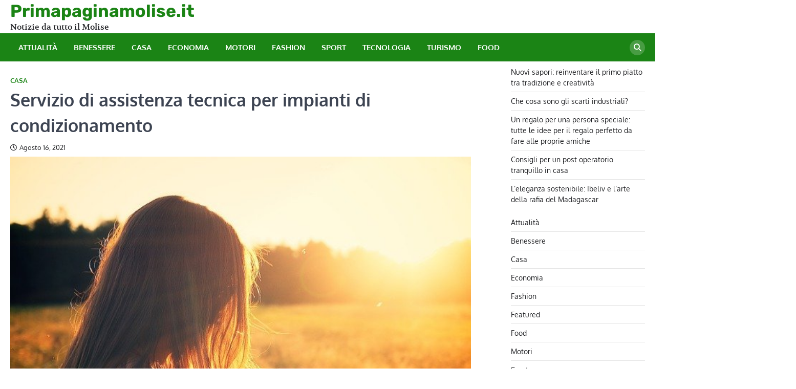

--- FILE ---
content_type: text/html; charset=UTF-8
request_url: https://www.primapaginamolise.it/servizio-di-assistenza-tecnica-per-impianti-di-condizionamento/
body_size: 38289
content:
<!doctype html>
<html lang="it-IT">
<head>
	<meta charset="UTF-8">
	<meta name="viewport" content="width=device-width, initial-scale=1">
	<link rel="profile" href="https://gmpg.org/xfn/11">

	<title>Servizio di assistenza tecnica per impianti di condizionamento &#8211; Primapaginamolise.it</title>
<meta name='robots' content='max-image-preview:large' />
	<style>img:is([sizes="auto" i], [sizes^="auto," i]) { contain-intrinsic-size: 3000px 1500px }</style>
	<link rel="alternate" type="application/rss+xml" title="Primapaginamolise.it &raquo; Feed" href="https://www.primapaginamolise.it/feed/" />
<script>
window._wpemojiSettings = {"baseUrl":"https:\/\/s.w.org\/images\/core\/emoji\/15.0.3\/72x72\/","ext":".png","svgUrl":"https:\/\/s.w.org\/images\/core\/emoji\/15.0.3\/svg\/","svgExt":".svg","source":{"concatemoji":"https:\/\/www.primapaginamolise.it\/wp-includes\/js\/wp-emoji-release.min.js?ver=6.7.4"}};
/*! This file is auto-generated */
!function(i,n){var o,s,e;function c(e){try{var t={supportTests:e,timestamp:(new Date).valueOf()};sessionStorage.setItem(o,JSON.stringify(t))}catch(e){}}function p(e,t,n){e.clearRect(0,0,e.canvas.width,e.canvas.height),e.fillText(t,0,0);var t=new Uint32Array(e.getImageData(0,0,e.canvas.width,e.canvas.height).data),r=(e.clearRect(0,0,e.canvas.width,e.canvas.height),e.fillText(n,0,0),new Uint32Array(e.getImageData(0,0,e.canvas.width,e.canvas.height).data));return t.every(function(e,t){return e===r[t]})}function u(e,t,n){switch(t){case"flag":return n(e,"\ud83c\udff3\ufe0f\u200d\u26a7\ufe0f","\ud83c\udff3\ufe0f\u200b\u26a7\ufe0f")?!1:!n(e,"\ud83c\uddfa\ud83c\uddf3","\ud83c\uddfa\u200b\ud83c\uddf3")&&!n(e,"\ud83c\udff4\udb40\udc67\udb40\udc62\udb40\udc65\udb40\udc6e\udb40\udc67\udb40\udc7f","\ud83c\udff4\u200b\udb40\udc67\u200b\udb40\udc62\u200b\udb40\udc65\u200b\udb40\udc6e\u200b\udb40\udc67\u200b\udb40\udc7f");case"emoji":return!n(e,"\ud83d\udc26\u200d\u2b1b","\ud83d\udc26\u200b\u2b1b")}return!1}function f(e,t,n){var r="undefined"!=typeof WorkerGlobalScope&&self instanceof WorkerGlobalScope?new OffscreenCanvas(300,150):i.createElement("canvas"),a=r.getContext("2d",{willReadFrequently:!0}),o=(a.textBaseline="top",a.font="600 32px Arial",{});return e.forEach(function(e){o[e]=t(a,e,n)}),o}function t(e){var t=i.createElement("script");t.src=e,t.defer=!0,i.head.appendChild(t)}"undefined"!=typeof Promise&&(o="wpEmojiSettingsSupports",s=["flag","emoji"],n.supports={everything:!0,everythingExceptFlag:!0},e=new Promise(function(e){i.addEventListener("DOMContentLoaded",e,{once:!0})}),new Promise(function(t){var n=function(){try{var e=JSON.parse(sessionStorage.getItem(o));if("object"==typeof e&&"number"==typeof e.timestamp&&(new Date).valueOf()<e.timestamp+604800&&"object"==typeof e.supportTests)return e.supportTests}catch(e){}return null}();if(!n){if("undefined"!=typeof Worker&&"undefined"!=typeof OffscreenCanvas&&"undefined"!=typeof URL&&URL.createObjectURL&&"undefined"!=typeof Blob)try{var e="postMessage("+f.toString()+"("+[JSON.stringify(s),u.toString(),p.toString()].join(",")+"));",r=new Blob([e],{type:"text/javascript"}),a=new Worker(URL.createObjectURL(r),{name:"wpTestEmojiSupports"});return void(a.onmessage=function(e){c(n=e.data),a.terminate(),t(n)})}catch(e){}c(n=f(s,u,p))}t(n)}).then(function(e){for(var t in e)n.supports[t]=e[t],n.supports.everything=n.supports.everything&&n.supports[t],"flag"!==t&&(n.supports.everythingExceptFlag=n.supports.everythingExceptFlag&&n.supports[t]);n.supports.everythingExceptFlag=n.supports.everythingExceptFlag&&!n.supports.flag,n.DOMReady=!1,n.readyCallback=function(){n.DOMReady=!0}}).then(function(){return e}).then(function(){var e;n.supports.everything||(n.readyCallback(),(e=n.source||{}).concatemoji?t(e.concatemoji):e.wpemoji&&e.twemoji&&(t(e.twemoji),t(e.wpemoji)))}))}((window,document),window._wpemojiSettings);
</script>
<style id='wp-emoji-styles-inline-css'>

	img.wp-smiley, img.emoji {
		display: inline !important;
		border: none !important;
		box-shadow: none !important;
		height: 1em !important;
		width: 1em !important;
		margin: 0 0.07em !important;
		vertical-align: -0.1em !important;
		background: none !important;
		padding: 0 !important;
	}
</style>
<link rel='stylesheet' id='wp-block-library-css' href='https://www.primapaginamolise.it/wp-includes/css/dist/block-library/style.min.css?ver=6.7.4' media='all' />
<style id='wp-block-library-theme-inline-css'>
.wp-block-audio :where(figcaption){color:#555;font-size:13px;text-align:center}.is-dark-theme .wp-block-audio :where(figcaption){color:#ffffffa6}.wp-block-audio{margin:0 0 1em}.wp-block-code{border:1px solid #ccc;border-radius:4px;font-family:Menlo,Consolas,monaco,monospace;padding:.8em 1em}.wp-block-embed :where(figcaption){color:#555;font-size:13px;text-align:center}.is-dark-theme .wp-block-embed :where(figcaption){color:#ffffffa6}.wp-block-embed{margin:0 0 1em}.blocks-gallery-caption{color:#555;font-size:13px;text-align:center}.is-dark-theme .blocks-gallery-caption{color:#ffffffa6}:root :where(.wp-block-image figcaption){color:#555;font-size:13px;text-align:center}.is-dark-theme :root :where(.wp-block-image figcaption){color:#ffffffa6}.wp-block-image{margin:0 0 1em}.wp-block-pullquote{border-bottom:4px solid;border-top:4px solid;color:currentColor;margin-bottom:1.75em}.wp-block-pullquote cite,.wp-block-pullquote footer,.wp-block-pullquote__citation{color:currentColor;font-size:.8125em;font-style:normal;text-transform:uppercase}.wp-block-quote{border-left:.25em solid;margin:0 0 1.75em;padding-left:1em}.wp-block-quote cite,.wp-block-quote footer{color:currentColor;font-size:.8125em;font-style:normal;position:relative}.wp-block-quote:where(.has-text-align-right){border-left:none;border-right:.25em solid;padding-left:0;padding-right:1em}.wp-block-quote:where(.has-text-align-center){border:none;padding-left:0}.wp-block-quote.is-large,.wp-block-quote.is-style-large,.wp-block-quote:where(.is-style-plain){border:none}.wp-block-search .wp-block-search__label{font-weight:700}.wp-block-search__button{border:1px solid #ccc;padding:.375em .625em}:where(.wp-block-group.has-background){padding:1.25em 2.375em}.wp-block-separator.has-css-opacity{opacity:.4}.wp-block-separator{border:none;border-bottom:2px solid;margin-left:auto;margin-right:auto}.wp-block-separator.has-alpha-channel-opacity{opacity:1}.wp-block-separator:not(.is-style-wide):not(.is-style-dots){width:100px}.wp-block-separator.has-background:not(.is-style-dots){border-bottom:none;height:1px}.wp-block-separator.has-background:not(.is-style-wide):not(.is-style-dots){height:2px}.wp-block-table{margin:0 0 1em}.wp-block-table td,.wp-block-table th{word-break:normal}.wp-block-table :where(figcaption){color:#555;font-size:13px;text-align:center}.is-dark-theme .wp-block-table :where(figcaption){color:#ffffffa6}.wp-block-video :where(figcaption){color:#555;font-size:13px;text-align:center}.is-dark-theme .wp-block-video :where(figcaption){color:#ffffffa6}.wp-block-video{margin:0 0 1em}:root :where(.wp-block-template-part.has-background){margin-bottom:0;margin-top:0;padding:1.25em 2.375em}
</style>
<style id='classic-theme-styles-inline-css'>
/*! This file is auto-generated */
.wp-block-button__link{color:#fff;background-color:#32373c;border-radius:9999px;box-shadow:none;text-decoration:none;padding:calc(.667em + 2px) calc(1.333em + 2px);font-size:1.125em}.wp-block-file__button{background:#32373c;color:#fff;text-decoration:none}
</style>
<style id='global-styles-inline-css'>
:root{--wp--preset--aspect-ratio--square: 1;--wp--preset--aspect-ratio--4-3: 4/3;--wp--preset--aspect-ratio--3-4: 3/4;--wp--preset--aspect-ratio--3-2: 3/2;--wp--preset--aspect-ratio--2-3: 2/3;--wp--preset--aspect-ratio--16-9: 16/9;--wp--preset--aspect-ratio--9-16: 9/16;--wp--preset--color--black: #000000;--wp--preset--color--cyan-bluish-gray: #abb8c3;--wp--preset--color--white: #ffffff;--wp--preset--color--pale-pink: #f78da7;--wp--preset--color--vivid-red: #cf2e2e;--wp--preset--color--luminous-vivid-orange: #ff6900;--wp--preset--color--luminous-vivid-amber: #fcb900;--wp--preset--color--light-green-cyan: #7bdcb5;--wp--preset--color--vivid-green-cyan: #00d084;--wp--preset--color--pale-cyan-blue: #8ed1fc;--wp--preset--color--vivid-cyan-blue: #0693e3;--wp--preset--color--vivid-purple: #9b51e0;--wp--preset--gradient--vivid-cyan-blue-to-vivid-purple: linear-gradient(135deg,rgba(6,147,227,1) 0%,rgb(155,81,224) 100%);--wp--preset--gradient--light-green-cyan-to-vivid-green-cyan: linear-gradient(135deg,rgb(122,220,180) 0%,rgb(0,208,130) 100%);--wp--preset--gradient--luminous-vivid-amber-to-luminous-vivid-orange: linear-gradient(135deg,rgba(252,185,0,1) 0%,rgba(255,105,0,1) 100%);--wp--preset--gradient--luminous-vivid-orange-to-vivid-red: linear-gradient(135deg,rgba(255,105,0,1) 0%,rgb(207,46,46) 100%);--wp--preset--gradient--very-light-gray-to-cyan-bluish-gray: linear-gradient(135deg,rgb(238,238,238) 0%,rgb(169,184,195) 100%);--wp--preset--gradient--cool-to-warm-spectrum: linear-gradient(135deg,rgb(74,234,220) 0%,rgb(151,120,209) 20%,rgb(207,42,186) 40%,rgb(238,44,130) 60%,rgb(251,105,98) 80%,rgb(254,248,76) 100%);--wp--preset--gradient--blush-light-purple: linear-gradient(135deg,rgb(255,206,236) 0%,rgb(152,150,240) 100%);--wp--preset--gradient--blush-bordeaux: linear-gradient(135deg,rgb(254,205,165) 0%,rgb(254,45,45) 50%,rgb(107,0,62) 100%);--wp--preset--gradient--luminous-dusk: linear-gradient(135deg,rgb(255,203,112) 0%,rgb(199,81,192) 50%,rgb(65,88,208) 100%);--wp--preset--gradient--pale-ocean: linear-gradient(135deg,rgb(255,245,203) 0%,rgb(182,227,212) 50%,rgb(51,167,181) 100%);--wp--preset--gradient--electric-grass: linear-gradient(135deg,rgb(202,248,128) 0%,rgb(113,206,126) 100%);--wp--preset--gradient--midnight: linear-gradient(135deg,rgb(2,3,129) 0%,rgb(40,116,252) 100%);--wp--preset--font-size--small: 13px;--wp--preset--font-size--medium: 20px;--wp--preset--font-size--large: 36px;--wp--preset--font-size--x-large: 42px;--wp--preset--spacing--20: 0.44rem;--wp--preset--spacing--30: 0.67rem;--wp--preset--spacing--40: 1rem;--wp--preset--spacing--50: 1.5rem;--wp--preset--spacing--60: 2.25rem;--wp--preset--spacing--70: 3.38rem;--wp--preset--spacing--80: 5.06rem;--wp--preset--shadow--natural: 6px 6px 9px rgba(0, 0, 0, 0.2);--wp--preset--shadow--deep: 12px 12px 50px rgba(0, 0, 0, 0.4);--wp--preset--shadow--sharp: 6px 6px 0px rgba(0, 0, 0, 0.2);--wp--preset--shadow--outlined: 6px 6px 0px -3px rgba(255, 255, 255, 1), 6px 6px rgba(0, 0, 0, 1);--wp--preset--shadow--crisp: 6px 6px 0px rgba(0, 0, 0, 1);}:where(.is-layout-flex){gap: 0.5em;}:where(.is-layout-grid){gap: 0.5em;}body .is-layout-flex{display: flex;}.is-layout-flex{flex-wrap: wrap;align-items: center;}.is-layout-flex > :is(*, div){margin: 0;}body .is-layout-grid{display: grid;}.is-layout-grid > :is(*, div){margin: 0;}:where(.wp-block-columns.is-layout-flex){gap: 2em;}:where(.wp-block-columns.is-layout-grid){gap: 2em;}:where(.wp-block-post-template.is-layout-flex){gap: 1.25em;}:where(.wp-block-post-template.is-layout-grid){gap: 1.25em;}.has-black-color{color: var(--wp--preset--color--black) !important;}.has-cyan-bluish-gray-color{color: var(--wp--preset--color--cyan-bluish-gray) !important;}.has-white-color{color: var(--wp--preset--color--white) !important;}.has-pale-pink-color{color: var(--wp--preset--color--pale-pink) !important;}.has-vivid-red-color{color: var(--wp--preset--color--vivid-red) !important;}.has-luminous-vivid-orange-color{color: var(--wp--preset--color--luminous-vivid-orange) !important;}.has-luminous-vivid-amber-color{color: var(--wp--preset--color--luminous-vivid-amber) !important;}.has-light-green-cyan-color{color: var(--wp--preset--color--light-green-cyan) !important;}.has-vivid-green-cyan-color{color: var(--wp--preset--color--vivid-green-cyan) !important;}.has-pale-cyan-blue-color{color: var(--wp--preset--color--pale-cyan-blue) !important;}.has-vivid-cyan-blue-color{color: var(--wp--preset--color--vivid-cyan-blue) !important;}.has-vivid-purple-color{color: var(--wp--preset--color--vivid-purple) !important;}.has-black-background-color{background-color: var(--wp--preset--color--black) !important;}.has-cyan-bluish-gray-background-color{background-color: var(--wp--preset--color--cyan-bluish-gray) !important;}.has-white-background-color{background-color: var(--wp--preset--color--white) !important;}.has-pale-pink-background-color{background-color: var(--wp--preset--color--pale-pink) !important;}.has-vivid-red-background-color{background-color: var(--wp--preset--color--vivid-red) !important;}.has-luminous-vivid-orange-background-color{background-color: var(--wp--preset--color--luminous-vivid-orange) !important;}.has-luminous-vivid-amber-background-color{background-color: var(--wp--preset--color--luminous-vivid-amber) !important;}.has-light-green-cyan-background-color{background-color: var(--wp--preset--color--light-green-cyan) !important;}.has-vivid-green-cyan-background-color{background-color: var(--wp--preset--color--vivid-green-cyan) !important;}.has-pale-cyan-blue-background-color{background-color: var(--wp--preset--color--pale-cyan-blue) !important;}.has-vivid-cyan-blue-background-color{background-color: var(--wp--preset--color--vivid-cyan-blue) !important;}.has-vivid-purple-background-color{background-color: var(--wp--preset--color--vivid-purple) !important;}.has-black-border-color{border-color: var(--wp--preset--color--black) !important;}.has-cyan-bluish-gray-border-color{border-color: var(--wp--preset--color--cyan-bluish-gray) !important;}.has-white-border-color{border-color: var(--wp--preset--color--white) !important;}.has-pale-pink-border-color{border-color: var(--wp--preset--color--pale-pink) !important;}.has-vivid-red-border-color{border-color: var(--wp--preset--color--vivid-red) !important;}.has-luminous-vivid-orange-border-color{border-color: var(--wp--preset--color--luminous-vivid-orange) !important;}.has-luminous-vivid-amber-border-color{border-color: var(--wp--preset--color--luminous-vivid-amber) !important;}.has-light-green-cyan-border-color{border-color: var(--wp--preset--color--light-green-cyan) !important;}.has-vivid-green-cyan-border-color{border-color: var(--wp--preset--color--vivid-green-cyan) !important;}.has-pale-cyan-blue-border-color{border-color: var(--wp--preset--color--pale-cyan-blue) !important;}.has-vivid-cyan-blue-border-color{border-color: var(--wp--preset--color--vivid-cyan-blue) !important;}.has-vivid-purple-border-color{border-color: var(--wp--preset--color--vivid-purple) !important;}.has-vivid-cyan-blue-to-vivid-purple-gradient-background{background: var(--wp--preset--gradient--vivid-cyan-blue-to-vivid-purple) !important;}.has-light-green-cyan-to-vivid-green-cyan-gradient-background{background: var(--wp--preset--gradient--light-green-cyan-to-vivid-green-cyan) !important;}.has-luminous-vivid-amber-to-luminous-vivid-orange-gradient-background{background: var(--wp--preset--gradient--luminous-vivid-amber-to-luminous-vivid-orange) !important;}.has-luminous-vivid-orange-to-vivid-red-gradient-background{background: var(--wp--preset--gradient--luminous-vivid-orange-to-vivid-red) !important;}.has-very-light-gray-to-cyan-bluish-gray-gradient-background{background: var(--wp--preset--gradient--very-light-gray-to-cyan-bluish-gray) !important;}.has-cool-to-warm-spectrum-gradient-background{background: var(--wp--preset--gradient--cool-to-warm-spectrum) !important;}.has-blush-light-purple-gradient-background{background: var(--wp--preset--gradient--blush-light-purple) !important;}.has-blush-bordeaux-gradient-background{background: var(--wp--preset--gradient--blush-bordeaux) !important;}.has-luminous-dusk-gradient-background{background: var(--wp--preset--gradient--luminous-dusk) !important;}.has-pale-ocean-gradient-background{background: var(--wp--preset--gradient--pale-ocean) !important;}.has-electric-grass-gradient-background{background: var(--wp--preset--gradient--electric-grass) !important;}.has-midnight-gradient-background{background: var(--wp--preset--gradient--midnight) !important;}.has-small-font-size{font-size: var(--wp--preset--font-size--small) !important;}.has-medium-font-size{font-size: var(--wp--preset--font-size--medium) !important;}.has-large-font-size{font-size: var(--wp--preset--font-size--large) !important;}.has-x-large-font-size{font-size: var(--wp--preset--font-size--x-large) !important;}
:where(.wp-block-post-template.is-layout-flex){gap: 1.25em;}:where(.wp-block-post-template.is-layout-grid){gap: 1.25em;}
:where(.wp-block-columns.is-layout-flex){gap: 2em;}:where(.wp-block-columns.is-layout-grid){gap: 2em;}
:root :where(.wp-block-pullquote){font-size: 1.5em;line-height: 1.6;}
</style>
<link rel='stylesheet' id='news-center-slick-style-css' href='https://www.primapaginamolise.it/wp-content/themes/news-center/assets/css/slick.min.css?ver=1.8.1' media='all' />
<link rel='stylesheet' id='news-center-fontawesome-style-css' href='https://www.primapaginamolise.it/wp-content/themes/news-center/assets/css/fontawesome.min.css?ver=6.4.2' media='all' />
<link rel='stylesheet' id='news-center-google-fonts-css' href='https://www.primapaginamolise.it/wp-content/fonts/be666a8242cd9a5b0931613acbe9f6dd.css' media='all' />
<link rel='stylesheet' id='news-center-style-css' href='https://www.primapaginamolise.it/wp-content/themes/news-center/style.css?ver=1.1.1' media='all' />
<style id='news-center-style-inline-css'>

    /* Color */
    :root {
        --header-text-color: #1b8415;
    }
    
    /* Typograhpy */
    :root {
        --font-heading: "Volkhov", serif;
        --font-main: -apple-system, BlinkMacSystemFont,"Oxygen", "Segoe UI", Roboto, Oxygen-Sans, Ubuntu, Cantarell, "Helvetica Neue", sans-serif;
    }

    body,
	button, input, select, optgroup, textarea {
        font-family: "Oxygen", serif;
	}

	.site-title a {
        font-family: "Rubik", serif;
	}
    
	.site-description {
        font-family: "Volkhov", serif;
	}
    
</style>
<link rel='stylesheet' id='universal-news-style-css' href='https://www.primapaginamolise.it/wp-content/themes/universal-news/style.css?ver=1.0.2' media='all' />
<script src="https://www.primapaginamolise.it/wp-includes/js/jquery/jquery.min.js?ver=3.7.1" id="jquery-core-js"></script>
<script src="https://www.primapaginamolise.it/wp-includes/js/jquery/jquery-migrate.min.js?ver=3.4.1" id="jquery-migrate-js"></script>
<link rel="https://api.w.org/" href="https://www.primapaginamolise.it/wp-json/" /><link rel="alternate" title="JSON" type="application/json" href="https://www.primapaginamolise.it/wp-json/wp/v2/posts/3156" /><link rel="EditURI" type="application/rsd+xml" title="RSD" href="https://www.primapaginamolise.it/xmlrpc.php?rsd" />
<meta name="generator" content="WordPress 6.7.4" />
<link rel="canonical" href="https://www.primapaginamolise.it/servizio-di-assistenza-tecnica-per-impianti-di-condizionamento/" />
<link rel='shortlink' href='https://www.primapaginamolise.it/?p=3156' />
<link rel="alternate" title="oEmbed (JSON)" type="application/json+oembed" href="https://www.primapaginamolise.it/wp-json/oembed/1.0/embed?url=https%3A%2F%2Fwww.primapaginamolise.it%2Fservizio-di-assistenza-tecnica-per-impianti-di-condizionamento%2F" />
<link rel="alternate" title="oEmbed (XML)" type="text/xml+oembed" href="https://www.primapaginamolise.it/wp-json/oembed/1.0/embed?url=https%3A%2F%2Fwww.primapaginamolise.it%2Fservizio-di-assistenza-tecnica-per-impianti-di-condizionamento%2F&#038;format=xml" />

<style type="text/css" id="breadcrumb-trail-css">.trail-items li::after {content: "/";}</style>
</head>

<body class="post-template-default single single-post postid-3156 single-format-standard wp-embed-responsive right-sidebar">
		<div id="page" class="site">
		<a class="skip-link screen-reader-text" href="#primary">Skip to content</a>
		<div id="loader">
			<div class="loader-container">
				<div id="preloader" class="style-2">
					<div class="dot"></div>
				</div>
			</div>
		</div><!-- #loader -->
		<header id="masthead" class="site-header">
						<div class="middle-header-part " style="background-image: url('')">
				<div class="ascendoor-wrapper">
					<div class="middle-header-wrapper">
						<div class="site-branding">
														<div class="site-identity">
																<p class="site-title"><a href="https://www.primapaginamolise.it/" rel="home">Primapaginamolise.it</a></p>
																<p class="site-description">Notizie da tutto il Molise</p>
														</div>
					</div><!-- .site-branding -->
									</div>
			</div>
		</div>

		<div class="bottom-header-part-outer">
			<div class="bottom-header-part">
				<div class="ascendoor-wrapper">
					<div class="bottom-header-wrapper">
						<div class="navigation-part">
							<nav id="site-navigation" class="main-navigation">
								<button class="menu-toggle" aria-controls="primary-menu" aria-expanded="false">
									<span></span>
									<span></span>
									<span></span>
								</button>
								<div class="main-navigation-links">
									<div class="menu-main-container"><ul id="menu-main" class="menu"><li id="menu-item-3015" class="menu-item menu-item-type-taxonomy menu-item-object-category menu-item-3015"><a href="https://www.primapaginamolise.it/category/attualita/">Attualità</a></li>
<li id="menu-item-3007" class="menu-item menu-item-type-taxonomy menu-item-object-category menu-item-3007"><a href="https://www.primapaginamolise.it/category/benessere/">Benessere</a></li>
<li id="menu-item-3008" class="menu-item menu-item-type-taxonomy menu-item-object-category current-post-ancestor current-menu-parent current-post-parent menu-item-3008"><a href="https://www.primapaginamolise.it/category/casa/">Casa</a></li>
<li id="menu-item-3009" class="menu-item menu-item-type-taxonomy menu-item-object-category menu-item-3009"><a href="https://www.primapaginamolise.it/category/economia/">Economia</a></li>
<li id="menu-item-3010" class="menu-item menu-item-type-taxonomy menu-item-object-category menu-item-3010"><a href="https://www.primapaginamolise.it/category/motori/">Motori</a></li>
<li id="menu-item-3011" class="menu-item menu-item-type-taxonomy menu-item-object-category menu-item-3011"><a href="https://www.primapaginamolise.it/category/fashion/">Fashion</a></li>
<li id="menu-item-3012" class="menu-item menu-item-type-taxonomy menu-item-object-category menu-item-3012"><a href="https://www.primapaginamolise.it/category/sport/">Sport</a></li>
<li id="menu-item-3013" class="menu-item menu-item-type-taxonomy menu-item-object-category menu-item-3013"><a href="https://www.primapaginamolise.it/category/tecnologia/">Tecnologia</a></li>
<li id="menu-item-3014" class="menu-item menu-item-type-taxonomy menu-item-object-category menu-item-3014"><a href="https://www.primapaginamolise.it/category/turismo/">Turismo</a></li>
<li id="menu-item-3016" class="menu-item menu-item-type-taxonomy menu-item-object-category menu-item-3016"><a href="https://www.primapaginamolise.it/category/food/">Food</a></li>
</ul></div>								</div>
							</nav><!-- #site-navigation -->
						</div>
						<div class="header-search">
							<div class="header-search-wrap">
								<a href="#" title="Search" class="header-search-icon">
									<i class="fa fa-search"></i>
								</a>
								<div class="header-search-form">
									<form role="search" method="get" class="search-form" action="https://www.primapaginamolise.it/">
				<label>
					<span class="screen-reader-text">Ricerca per:</span>
					<input type="search" class="search-field" placeholder="Cerca &hellip;" value="" name="s" />
				</label>
				<input type="submit" class="search-submit" value="Cerca" />
			</form>								</div>
							</div>
						</div>
					</div>
				</div>
			</div>
		</div>
	</header><!-- #masthead -->

			<div id="content" class="site-content">
			<div class="ascendoor-wrapper">
				<div class="ascendoor-page">
						<main id="primary" class="site-main">

		
<article id="post-3156" class="post-3156 post type-post status-publish format-standard has-post-thumbnail hentry category-casa">
	<div class="mag-post-single">
		<div class="mag-post-detail">
			<div class="mag-post-category">
				<a href="https://www.primapaginamolise.it/category/casa/">Casa</a>			</div>
			<header class="entry-header">
				<h1 class="entry-title">Servizio di assistenza tecnica per impianti di condizionamento</h1>					<div class="mag-post-meta">
						<span class="post-date"><a href="https://www.primapaginamolise.it/servizio-di-assistenza-tecnica-per-impianti-di-condizionamento/" rel="bookmark"><i class="far fa-clock"></i><time class="entry-date published updated" datetime="2021-08-16T18:44:06+00:00">Agosto 16, 2021</time></a></span>					</div>
							</header><!-- .entry-header -->
		</div>
	</div>
	
			<div class="post-thumbnail">
				<img width="640" height="425" src="https://www.primapaginamolise.it/wp-content/uploads/2021/08/summerfield-336672_640.jpg" class="attachment-post-thumbnail size-post-thumbnail wp-post-image" alt="" decoding="async" fetchpriority="high" srcset="https://www.primapaginamolise.it/wp-content/uploads/2021/08/summerfield-336672_640.jpg 640w, https://www.primapaginamolise.it/wp-content/uploads/2021/08/summerfield-336672_640-300x199.jpg 300w, https://www.primapaginamolise.it/wp-content/uploads/2021/08/summerfield-336672_640-632x420.jpg 632w" sizes="(max-width: 640px) 100vw, 640px" />			</div><!-- .post-thumbnail -->

		
	<div class="entry-content">
		<p>Il condizionatore è un apparecchio oggi molto diffuso anche negli ambienti residenziali, in quanto consente di migliorare il livello di comfort abitativo e di godere di un clima piacevole anche nei mesi più caldi e afosi.</p>
<p>&nbsp;</p>
<p>Il mercato offre oggi una vasta gamma di modelli adatti a risolvere ogni genere di esigenza e ideali in ogni ambiente, dal piccolo appartamento al grande ufficio, tuttavia per effettuare la scelta ideale è necessario valutare le caratteristiche e le prestazioni con attenzione, per rendersi conto se possono essere in sintonia con le proprie esigenze personali.</p>
<p>&nbsp;</p>
<p>Per trovare il condizionatore perfetto, la soluzione ideale è quella di rivolgersi ad un centro specializzato nell’installazione, assistenza tecnica e riparazione di climatizzatori e condizionatori, in grado di offrire un servizio di consulenza e orientamento nella scelta del miglior apparecchio e di fornire assistenza in caso di guasti e anomalie.</p>
<p>&nbsp;</p>
<p>Il servizio proposto dal centro di <a href="https://www.assistenzacondizionatoriviterbo.it/">www.assistenzacondizionatoriviterbo.it</a> risponde ad ogni richiesta e necessità, permettendo ai propri clienti la possibilità di scegliere il modello di condizionatore perfetto per la propria casa e per le preferenze in fatto di budget e di clima.</p>
<p>&nbsp;</p>
<p>La scelta del condizionatore dipende da diversi fattori: le dimensioni dell’ambiente, il clima e la percentuale di umidità, la presenza di una o più persone in casa nelle diverse ore del giorno e, ovviamente, il costo.</p>
<p>&nbsp;</p>
<p>Tuttavia, con un investimento non troppo oneroso, oggi è possibile acquistare un condizionatore di ottima qualità, efficiente e dalle <a href="https://www.primapaginamolise.it/manutenzione-condizionatori-tutto-quello-che-devi-sapere-sui-filtri-dellaria/">prestazioni elevate</a>.</p>
<p>&nbsp;</p>
<h2>Assistenza tecnica per gli impianti di climatizzazione</h2>
<p>&nbsp;</p>
<p>Oltre alla fornitura e all’installazione dell’apparecchio, un centro specializzato è in grado anche di fornire un servizio completo di assistenza tecnica e manutenzione, sia in caso di guasti e problemi, sia per quanto riguarda i controlli periodici e le revisioni.</p>
<p>&nbsp;</p>
<p>Per garantire sempre un’ottima efficienza, il condizionatore deve essere infatti sottoposto a regolari controlli, soprattutto per quanto riguarda i componenti idraulici e il circuito refrigerante.</p>
<p>&nbsp;</p>
<p>Qualsiasi tipo di intervento su un condizionatore deve essere effettuato esclusivamente da tecnici specializzati, considerando che si tratta si di un apparecchio nel quale, appunto, è presente un liquido refrigerante che non deve assolutamente essere diffuso nell’ambiente.</p>
	</div><!-- .entry-content -->

	<footer class="entry-footer">
			</footer><!-- .entry-footer -->

				<div class="ascendoor-author-box">
				<div class="author-img">
					<img src="https://secure.gravatar.com/avatar/9414b6eea6932fae0591464655658666?s=120&#038;d=mm&#038;r=g" alt="Grey">
				</div>
				<div class="author-details">
					<h3 class="author-name">Grey</h3>
					<p class="author-description">
											</p>
				</div>
			</div>
			
</article><!-- #post-3156 -->

	<nav class="navigation post-navigation" aria-label="Articoli">
		<h2 class="screen-reader-text">Navigazione articoli</h2>
		<div class="nav-links"><div class="nav-previous"><a href="https://www.primapaginamolise.it/acquista-online-gli-insetticidi-professionali-e-i-prodotti-per-il-giardinaggio/" rel="prev"><span>&#10229;</span> <span class="nav-title">Acquista online gli insetticidi professionali e i prodotti per il giardinaggio</span></a></div><div class="nav-next"><a href="https://www.primapaginamolise.it/assistenza-tecnica-e-pronto-intervento-caldaie/" rel="next"><span class="nav-title">Assistenza tecnica e pronto intervento caldaie</span> <span>&#10230;</span></a></div></div>
	</nav>					<div class="related-posts">
						<h2>Related Posts</h2>
						<div class="row">
															<div>
									<article id="post-1622" class="post-1622 post type-post status-publish format-standard has-post-thumbnail hentry category-casa">
										
			<div class="post-thumbnail">
				<img width="343" height="464" src="https://www.primapaginamolise.it/wp-content/uploads/2020/10/Cura-della-Casa-1.png" class="attachment-post-thumbnail size-post-thumbnail wp-post-image" alt="" decoding="async" srcset="https://www.primapaginamolise.it/wp-content/uploads/2020/10/Cura-della-Casa-1.png 343w, https://www.primapaginamolise.it/wp-content/uploads/2020/10/Cura-della-Casa-1-222x300.png 222w, https://www.primapaginamolise.it/wp-content/uploads/2020/10/Cura-della-Casa-1-310x420.png 310w" sizes="(max-width: 343px) 100vw, 343px" />			</div><!-- .post-thumbnail -->

												<header class="entry-header">
											<h5 class="entry-title"><a href="https://www.primapaginamolise.it/cura-della-casa-come-vivere-green-dagli-elettrodomestici-ai-detersivi/" rel="bookmark">Cura della casa: come vivere green, dagli elettrodomestici ai detersivi</a></h5>										</header><!-- .entry-header -->
										<div class="entry-content">
											<p>Una casa &#8220;green&#8221; è un bene per tutti, sia per coloro che la abitano e la vivono, che per l&#8217;intera&hellip;</p>
										</div><!-- .entry-content -->
									</article>
								</div>
																<div>
									<article id="post-1592" class="post-1592 post type-post status-publish format-standard has-post-thumbnail hentry category-casa">
										
			<div class="post-thumbnail">
				<img width="640" height="422" src="https://www.primapaginamolise.it/wp-content/uploads/2020/09/chair-1.jpg" class="attachment-post-thumbnail size-post-thumbnail wp-post-image" alt="" decoding="async" srcset="https://www.primapaginamolise.it/wp-content/uploads/2020/09/chair-1.jpg 640w, https://www.primapaginamolise.it/wp-content/uploads/2020/09/chair-1-300x198.jpg 300w, https://www.primapaginamolise.it/wp-content/uploads/2020/09/chair-1-637x420.jpg 637w" sizes="(max-width: 640px) 100vw, 640px" />			</div><!-- .post-thumbnail -->

												<header class="entry-header">
											<h5 class="entry-title"><a href="https://www.primapaginamolise.it/infissi-e-serramenti-per-finestre-limportanza-che-rivestono/" rel="bookmark">Infissi e serramenti per finestre: l’importanza che rivestono</a></h5>										</header><!-- .entry-header -->
										<div class="entry-content">
											<p>Gli infissi per finestre fungono a diverse funzioni, motivo per cui sono così importanti e non vanno mai sottovalutati. Tante&hellip;</p>
										</div><!-- .entry-content -->
									</article>
								</div>
																<div>
									<article id="post-3032" class="post-3032 post type-post status-publish format-standard has-post-thumbnail hentry category-casa">
										
			<div class="post-thumbnail">
				<img width="640" height="427" src="https://www.primapaginamolise.it/wp-content/uploads/2020/11/girl-4967210_640.jpg" class="attachment-post-thumbnail size-post-thumbnail wp-post-image" alt="" decoding="async" loading="lazy" srcset="https://www.primapaginamolise.it/wp-content/uploads/2020/11/girl-4967210_640.jpg 640w, https://www.primapaginamolise.it/wp-content/uploads/2020/11/girl-4967210_640-300x200.jpg 300w, https://www.primapaginamolise.it/wp-content/uploads/2020/11/girl-4967210_640-630x420.jpg 630w" sizes="auto, (max-width: 640px) 100vw, 640px" />			</div><!-- .post-thumbnail -->

												<header class="entry-header">
											<h5 class="entry-title"><a href="https://www.primapaginamolise.it/scatoloni-per-il-trasloco-e-dove-trovarli/" rel="bookmark">Scatoloni per il trasloco e dove trovarli</a></h5>										</header><!-- .entry-header -->
										<div class="entry-content">
											<p>Gli scatoloni sono contenitori indispensabili per organizzare i traslochi e spostare tutti gli oggetti. Le scatole di cartone tripla onda&hellip;</p>
										</div><!-- .entry-content -->
									</article>
								</div>
														</div>
					</div>
					
	</main><!-- #main -->

<aside id="secondary" class="widget-area">
	<section id="block-5" class="widget widget_block widget_recent_entries"><ul class="wp-block-latest-posts__list wp-block-latest-posts"><li><a class="wp-block-latest-posts__post-title" href="https://www.primapaginamolise.it/nuovi-sapori-reinventare-il-primo-piatto-tra-tradizione-e-creativita/">Nuovi sapori: reinventare il primo piatto tra tradizione e creatività</a></li>
<li><a class="wp-block-latest-posts__post-title" href="https://www.primapaginamolise.it/che-cosa-sono-gli-scarti-industriali/">Che cosa sono gli scarti industriali?</a></li>
<li><a class="wp-block-latest-posts__post-title" href="https://www.primapaginamolise.it/un-regalo-per-una-persona-speciale-tutte-le-idee-per-il-regalo-perfetto-da-fare-alle-proprie-amiche/">Un regalo per una persona speciale: tutte le idee per il regalo perfetto da fare alle proprie amiche</a></li>
<li><a class="wp-block-latest-posts__post-title" href="https://www.primapaginamolise.it/consigli-per-un-post-operatorio-tranquillo-in-casa/">Consigli per un post operatorio tranquillo in casa</a></li>
<li><a class="wp-block-latest-posts__post-title" href="https://www.primapaginamolise.it/leleganza-sostenibile-ibeliv-e-larte-della-rafia-del-madagascar/">L&#8217;eleganza sostenibile: Ibeliv e l&#8217;arte della rafia del Madagascar</a></li>
</ul></section><section id="block-6" class="widget widget_block widget_categories"><ul class="wp-block-categories-list wp-block-categories">	<li class="cat-item cat-item-14"><a href="https://www.primapaginamolise.it/category/attualita/">Attualità</a>
</li>
	<li class="cat-item cat-item-15"><a href="https://www.primapaginamolise.it/category/benessere/">Benessere</a>
</li>
	<li class="cat-item cat-item-16"><a href="https://www.primapaginamolise.it/category/casa/">Casa</a>
</li>
	<li class="cat-item cat-item-17"><a href="https://www.primapaginamolise.it/category/economia/">Economia</a>
</li>
	<li class="cat-item cat-item-18"><a href="https://www.primapaginamolise.it/category/fashion/">Fashion</a>
</li>
	<li class="cat-item cat-item-19"><a href="https://www.primapaginamolise.it/category/featured/">Featured</a>
</li>
	<li class="cat-item cat-item-20"><a href="https://www.primapaginamolise.it/category/food/">Food</a>
</li>
	<li class="cat-item cat-item-21"><a href="https://www.primapaginamolise.it/category/motori/">Motori</a>
</li>
	<li class="cat-item cat-item-22"><a href="https://www.primapaginamolise.it/category/sport/">Sport</a>
</li>
	<li class="cat-item cat-item-23"><a href="https://www.primapaginamolise.it/category/tecnologia/">Tecnologia</a>
</li>
	<li class="cat-item cat-item-24"><a href="https://www.primapaginamolise.it/category/turismo/">Turismo</a>
</li>
	<li class="cat-item cat-item-1"><a href="https://www.primapaginamolise.it/category/uncategorized/">Uncategorized</a>
</li>
</ul></section></aside><!-- #secondary -->
			</div>
		</div>
	</div><!-- #content -->

</div><!-- #page -->

	<footer id="colophon" class="site-footer">
				<div class="site-footer-bottom">
			<div class="ascendoor-wrapper">
				<div class="site-footer-bottom-wrapper">
					<div class="site-info">
							<span>Copyright &copy; 2026 <a href="https://www.primapaginamolise.it/">Primapaginamolise.it</a> | Universal News&nbsp;by&nbsp;<a target="_blank" href="https://ascendoor.com/">Ascendoor</a> | Powered by <a href="https://wordpress.org/" target="_blank">WordPress</a>. </span>
						</div><!-- .site-info -->
				</div>
			</div>
		</div>
	</footer><!-- #colophon -->
			<a href="#" id="scroll-to-top" class="magazine-scroll-to-top">
			<i class="fas fa-chevron-up"></i>
			<div class="progress-wrap">
				<svg class="progress-circle svg-content" width="100%" height="100%" viewBox="-1 -1 102 102">
					<path d="M50,1 a49,49 0 0,1 0,98 a49,49 0 0,1 0,-98"/>
				</svg>
			</div>
		</a>
		
	<script src="https://www.primapaginamolise.it/wp-content/themes/news-center/assets/js/navigation.min.js?ver=1.1.1" id="news-center-navigation-script-js"></script>
<script src="https://www.primapaginamolise.it/wp-content/themes/news-center/assets/js/slick.min.js?ver=1.8.1" id="news-center-slick-script-js"></script>
<script src="https://www.primapaginamolise.it/wp-content/themes/news-center/assets/js/jquery.marquee.min.js?ver=1.6.0" id="news-center-marquee-script-js"></script>
<script src="https://www.primapaginamolise.it/wp-content/themes/news-center/assets/js/custom.min.js?ver=1.1.1" id="news-center-custom-script-js"></script>

	</body>
</html>
